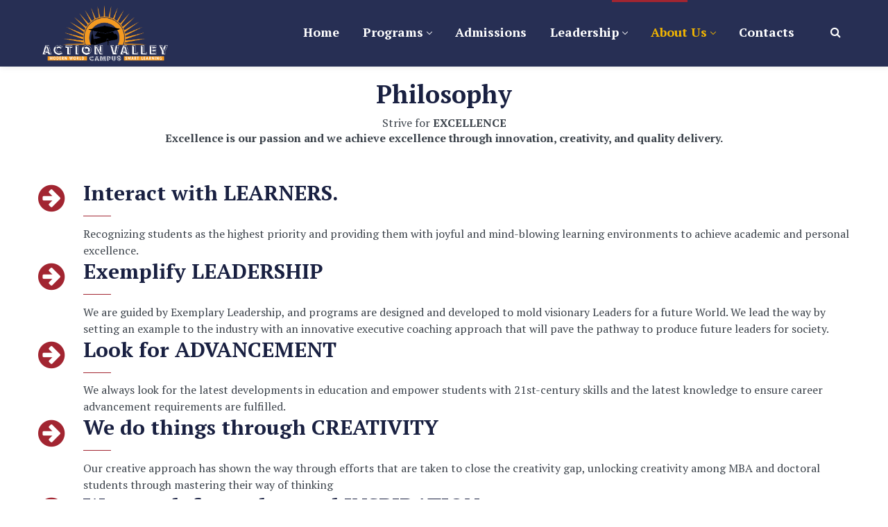

--- FILE ---
content_type: text/html; charset=UTF-8
request_url: https://actionvalleycampus.com/philosophy/
body_size: 16609
content:
<!DOCTYPE html>
<html lang="en-US">
<head>
    <meta http-equiv="Content-Type" content="text/html; charset=UTF-8">
    <meta name="viewport" content="width=device-width, initial-scale=1, maximum-scale=1">    <meta http-equiv="X-UA-Compatible" content="IE=Edge">
    <link rel="pingback" href="https://actionvalleycampus.com/xmlrpc.php">
    <script type="text/javascript" id="lpData">
/* <![CDATA[ */
var lpData = {"site_url":"https:\/\/actionvalleycampus.com","user_id":"0","theme":"wizeedu","lp_rest_url":"https:\/\/actionvalleycampus.com\/wp-json\/","nonce":"c49417bc94","is_course_archive":"","courses_url":"https:\/\/actionvalleycampus.com\/lp-courses\/","urlParams":[],"lp_version":"4.2.7.8","lp_rest_load_ajax":"https:\/\/actionvalleycampus.com\/wp-json\/lp\/v1\/load_content_via_ajax\/","ajaxUrl":"https:\/\/actionvalleycampus.com\/wp-admin\/admin-ajax.php","lpAjaxUrl":"https:\/\/actionvalleycampus.com\/lp-ajax-handle","coverImageRatio":"5.16","toast":{"gravity":"bottom","position":"center","duration":3000,"close":1,"stopOnFocus":1,"classPrefix":"lp-toast"},"i18n":[]};
/* ]]> */
</script>
		<style id="learn-press-custom-css">
			:root {
				--lp-container-max-width: 1290px;
				--lp-cotainer-padding: 1rem;
				--lp-primary-color: #ffb606;
				--lp-secondary-color: #442e66;
			}
		</style>
		<title>Philosophy &#8211; Action Valley Campus</title>

        <script type="text/javascript">
            var custom_blog_css = "";
            if (document.getElementById("custom_blog_styles")) {
                document.getElementById("custom_blog_styles").innerHTML += custom_blog_css;
            } else if (custom_blog_css !== "") {
                document.head.innerHTML += '<style id="custom_blog_styles" type="text/css">'+custom_blog_css+'</style>';
            }
        </script>
                            <script>
                            /* You can add more configuration options to webfontloader by previously defining the WebFontConfig with your options */
                            if ( typeof WebFontConfig === "undefined" ) {
                                WebFontConfig = new Object();
                            }
                            WebFontConfig['google'] = {families: ['PT+Serif:400,700,400italic,700italic', 'Montserrat:400']};

                            (function() {
                                var wf = document.createElement( 'script' );
                                wf.src = 'https://ajax.googleapis.com/ajax/libs/webfont/1.5.3/webfont.js';
                                wf.type = 'text/javascript';
                                wf.async = 'true';
                                var s = document.getElementsByTagName( 'script' )[0];
                                s.parentNode.insertBefore( wf, s );
                            })();
                        </script>
                        <meta name='robots' content='max-image-preview:large' />
<link rel="alternate" type="application/rss+xml" title="Action Valley Campus &raquo; Feed" href="https://actionvalleycampus.com/feed/" />
<link rel="alternate" type="application/rss+xml" title="Action Valley Campus &raquo; Comments Feed" href="https://actionvalleycampus.com/comments/feed/" />
<link rel="alternate" type="text/calendar" title="Action Valley Campus &raquo; iCal Feed" href="https://actionvalleycampus.com/events/?ical=1" />
<link rel="alternate" title="oEmbed (JSON)" type="application/json+oembed" href="https://actionvalleycampus.com/wp-json/oembed/1.0/embed?url=https%3A%2F%2Factionvalleycampus.com%2Fphilosophy%2F" />
<link rel="alternate" title="oEmbed (XML)" type="text/xml+oembed" href="https://actionvalleycampus.com/wp-json/oembed/1.0/embed?url=https%3A%2F%2Factionvalleycampus.com%2Fphilosophy%2F&#038;format=xml" />
<meta property="og:title" content="Philosophy"/><meta property="og:type" content="article"/><meta property="og:url" content="https://actionvalleycampus.com/philosophy/"/><meta property="og:site_name" content="Action Valley Campus"/><meta property="og:image" content="https://actionvalleycampus.com/wp-content/uploads/2024/07/logo_white-01.png"/><style id='wp-img-auto-sizes-contain-inline-css' type='text/css'>
img:is([sizes=auto i],[sizes^="auto," i]){contain-intrinsic-size:3000px 1500px}
/*# sourceURL=wp-img-auto-sizes-contain-inline-css */
</style>
<style id='wp-emoji-styles-inline-css' type='text/css'>

	img.wp-smiley, img.emoji {
		display: inline !important;
		border: none !important;
		box-shadow: none !important;
		height: 1em !important;
		width: 1em !important;
		margin: 0 0.07em !important;
		vertical-align: -0.1em !important;
		background: none !important;
		padding: 0 !important;
	}
/*# sourceURL=wp-emoji-styles-inline-css */
</style>
<link rel='stylesheet' id='wp-block-library-css' href='https://actionvalleycampus.com/wp-includes/css/dist/block-library/style.min.css?ver=6.9' type='text/css' media='all' />
<style id='wp-block-paragraph-inline-css' type='text/css'>
.is-small-text{font-size:.875em}.is-regular-text{font-size:1em}.is-large-text{font-size:2.25em}.is-larger-text{font-size:3em}.has-drop-cap:not(:focus):first-letter{float:left;font-size:8.4em;font-style:normal;font-weight:100;line-height:.68;margin:.05em .1em 0 0;text-transform:uppercase}body.rtl .has-drop-cap:not(:focus):first-letter{float:none;margin-left:.1em}p.has-drop-cap.has-background{overflow:hidden}:root :where(p.has-background){padding:1.25em 2.375em}:where(p.has-text-color:not(.has-link-color)) a{color:inherit}p.has-text-align-left[style*="writing-mode:vertical-lr"],p.has-text-align-right[style*="writing-mode:vertical-rl"]{rotate:180deg}
/*# sourceURL=https://actionvalleycampus.com/wp-includes/blocks/paragraph/style.min.css */
</style>
<style id='wp-block-quote-inline-css' type='text/css'>
.wp-block-quote{box-sizing:border-box;overflow-wrap:break-word}.wp-block-quote.is-large:where(:not(.is-style-plain)),.wp-block-quote.is-style-large:where(:not(.is-style-plain)){margin-bottom:1em;padding:0 1em}.wp-block-quote.is-large:where(:not(.is-style-plain)) p,.wp-block-quote.is-style-large:where(:not(.is-style-plain)) p{font-size:1.5em;font-style:italic;line-height:1.6}.wp-block-quote.is-large:where(:not(.is-style-plain)) cite,.wp-block-quote.is-large:where(:not(.is-style-plain)) footer,.wp-block-quote.is-style-large:where(:not(.is-style-plain)) cite,.wp-block-quote.is-style-large:where(:not(.is-style-plain)) footer{font-size:1.125em;text-align:right}.wp-block-quote>cite{display:block}
/*# sourceURL=https://actionvalleycampus.com/wp-includes/blocks/quote/style.min.css */
</style>
<style id='global-styles-inline-css' type='text/css'>
:root{--wp--preset--aspect-ratio--square: 1;--wp--preset--aspect-ratio--4-3: 4/3;--wp--preset--aspect-ratio--3-4: 3/4;--wp--preset--aspect-ratio--3-2: 3/2;--wp--preset--aspect-ratio--2-3: 2/3;--wp--preset--aspect-ratio--16-9: 16/9;--wp--preset--aspect-ratio--9-16: 9/16;--wp--preset--color--black: #000000;--wp--preset--color--cyan-bluish-gray: #abb8c3;--wp--preset--color--white: #ffffff;--wp--preset--color--pale-pink: #f78da7;--wp--preset--color--vivid-red: #cf2e2e;--wp--preset--color--luminous-vivid-orange: #ff6900;--wp--preset--color--luminous-vivid-amber: #fcb900;--wp--preset--color--light-green-cyan: #7bdcb5;--wp--preset--color--vivid-green-cyan: #00d084;--wp--preset--color--pale-cyan-blue: #8ed1fc;--wp--preset--color--vivid-cyan-blue: #0693e3;--wp--preset--color--vivid-purple: #9b51e0;--wp--preset--gradient--vivid-cyan-blue-to-vivid-purple: linear-gradient(135deg,rgb(6,147,227) 0%,rgb(155,81,224) 100%);--wp--preset--gradient--light-green-cyan-to-vivid-green-cyan: linear-gradient(135deg,rgb(122,220,180) 0%,rgb(0,208,130) 100%);--wp--preset--gradient--luminous-vivid-amber-to-luminous-vivid-orange: linear-gradient(135deg,rgb(252,185,0) 0%,rgb(255,105,0) 100%);--wp--preset--gradient--luminous-vivid-orange-to-vivid-red: linear-gradient(135deg,rgb(255,105,0) 0%,rgb(207,46,46) 100%);--wp--preset--gradient--very-light-gray-to-cyan-bluish-gray: linear-gradient(135deg,rgb(238,238,238) 0%,rgb(169,184,195) 100%);--wp--preset--gradient--cool-to-warm-spectrum: linear-gradient(135deg,rgb(74,234,220) 0%,rgb(151,120,209) 20%,rgb(207,42,186) 40%,rgb(238,44,130) 60%,rgb(251,105,98) 80%,rgb(254,248,76) 100%);--wp--preset--gradient--blush-light-purple: linear-gradient(135deg,rgb(255,206,236) 0%,rgb(152,150,240) 100%);--wp--preset--gradient--blush-bordeaux: linear-gradient(135deg,rgb(254,205,165) 0%,rgb(254,45,45) 50%,rgb(107,0,62) 100%);--wp--preset--gradient--luminous-dusk: linear-gradient(135deg,rgb(255,203,112) 0%,rgb(199,81,192) 50%,rgb(65,88,208) 100%);--wp--preset--gradient--pale-ocean: linear-gradient(135deg,rgb(255,245,203) 0%,rgb(182,227,212) 50%,rgb(51,167,181) 100%);--wp--preset--gradient--electric-grass: linear-gradient(135deg,rgb(202,248,128) 0%,rgb(113,206,126) 100%);--wp--preset--gradient--midnight: linear-gradient(135deg,rgb(2,3,129) 0%,rgb(40,116,252) 100%);--wp--preset--font-size--small: 13px;--wp--preset--font-size--medium: 20px;--wp--preset--font-size--large: 36px;--wp--preset--font-size--x-large: 42px;--wp--preset--spacing--20: 0.44rem;--wp--preset--spacing--30: 0.67rem;--wp--preset--spacing--40: 1rem;--wp--preset--spacing--50: 1.5rem;--wp--preset--spacing--60: 2.25rem;--wp--preset--spacing--70: 3.38rem;--wp--preset--spacing--80: 5.06rem;--wp--preset--shadow--natural: 6px 6px 9px rgba(0, 0, 0, 0.2);--wp--preset--shadow--deep: 12px 12px 50px rgba(0, 0, 0, 0.4);--wp--preset--shadow--sharp: 6px 6px 0px rgba(0, 0, 0, 0.2);--wp--preset--shadow--outlined: 6px 6px 0px -3px rgb(255, 255, 255), 6px 6px rgb(0, 0, 0);--wp--preset--shadow--crisp: 6px 6px 0px rgb(0, 0, 0);}:where(.is-layout-flex){gap: 0.5em;}:where(.is-layout-grid){gap: 0.5em;}body .is-layout-flex{display: flex;}.is-layout-flex{flex-wrap: wrap;align-items: center;}.is-layout-flex > :is(*, div){margin: 0;}body .is-layout-grid{display: grid;}.is-layout-grid > :is(*, div){margin: 0;}:where(.wp-block-columns.is-layout-flex){gap: 2em;}:where(.wp-block-columns.is-layout-grid){gap: 2em;}:where(.wp-block-post-template.is-layout-flex){gap: 1.25em;}:where(.wp-block-post-template.is-layout-grid){gap: 1.25em;}.has-black-color{color: var(--wp--preset--color--black) !important;}.has-cyan-bluish-gray-color{color: var(--wp--preset--color--cyan-bluish-gray) !important;}.has-white-color{color: var(--wp--preset--color--white) !important;}.has-pale-pink-color{color: var(--wp--preset--color--pale-pink) !important;}.has-vivid-red-color{color: var(--wp--preset--color--vivid-red) !important;}.has-luminous-vivid-orange-color{color: var(--wp--preset--color--luminous-vivid-orange) !important;}.has-luminous-vivid-amber-color{color: var(--wp--preset--color--luminous-vivid-amber) !important;}.has-light-green-cyan-color{color: var(--wp--preset--color--light-green-cyan) !important;}.has-vivid-green-cyan-color{color: var(--wp--preset--color--vivid-green-cyan) !important;}.has-pale-cyan-blue-color{color: var(--wp--preset--color--pale-cyan-blue) !important;}.has-vivid-cyan-blue-color{color: var(--wp--preset--color--vivid-cyan-blue) !important;}.has-vivid-purple-color{color: var(--wp--preset--color--vivid-purple) !important;}.has-black-background-color{background-color: var(--wp--preset--color--black) !important;}.has-cyan-bluish-gray-background-color{background-color: var(--wp--preset--color--cyan-bluish-gray) !important;}.has-white-background-color{background-color: var(--wp--preset--color--white) !important;}.has-pale-pink-background-color{background-color: var(--wp--preset--color--pale-pink) !important;}.has-vivid-red-background-color{background-color: var(--wp--preset--color--vivid-red) !important;}.has-luminous-vivid-orange-background-color{background-color: var(--wp--preset--color--luminous-vivid-orange) !important;}.has-luminous-vivid-amber-background-color{background-color: var(--wp--preset--color--luminous-vivid-amber) !important;}.has-light-green-cyan-background-color{background-color: var(--wp--preset--color--light-green-cyan) !important;}.has-vivid-green-cyan-background-color{background-color: var(--wp--preset--color--vivid-green-cyan) !important;}.has-pale-cyan-blue-background-color{background-color: var(--wp--preset--color--pale-cyan-blue) !important;}.has-vivid-cyan-blue-background-color{background-color: var(--wp--preset--color--vivid-cyan-blue) !important;}.has-vivid-purple-background-color{background-color: var(--wp--preset--color--vivid-purple) !important;}.has-black-border-color{border-color: var(--wp--preset--color--black) !important;}.has-cyan-bluish-gray-border-color{border-color: var(--wp--preset--color--cyan-bluish-gray) !important;}.has-white-border-color{border-color: var(--wp--preset--color--white) !important;}.has-pale-pink-border-color{border-color: var(--wp--preset--color--pale-pink) !important;}.has-vivid-red-border-color{border-color: var(--wp--preset--color--vivid-red) !important;}.has-luminous-vivid-orange-border-color{border-color: var(--wp--preset--color--luminous-vivid-orange) !important;}.has-luminous-vivid-amber-border-color{border-color: var(--wp--preset--color--luminous-vivid-amber) !important;}.has-light-green-cyan-border-color{border-color: var(--wp--preset--color--light-green-cyan) !important;}.has-vivid-green-cyan-border-color{border-color: var(--wp--preset--color--vivid-green-cyan) !important;}.has-pale-cyan-blue-border-color{border-color: var(--wp--preset--color--pale-cyan-blue) !important;}.has-vivid-cyan-blue-border-color{border-color: var(--wp--preset--color--vivid-cyan-blue) !important;}.has-vivid-purple-border-color{border-color: var(--wp--preset--color--vivid-purple) !important;}.has-vivid-cyan-blue-to-vivid-purple-gradient-background{background: var(--wp--preset--gradient--vivid-cyan-blue-to-vivid-purple) !important;}.has-light-green-cyan-to-vivid-green-cyan-gradient-background{background: var(--wp--preset--gradient--light-green-cyan-to-vivid-green-cyan) !important;}.has-luminous-vivid-amber-to-luminous-vivid-orange-gradient-background{background: var(--wp--preset--gradient--luminous-vivid-amber-to-luminous-vivid-orange) !important;}.has-luminous-vivid-orange-to-vivid-red-gradient-background{background: var(--wp--preset--gradient--luminous-vivid-orange-to-vivid-red) !important;}.has-very-light-gray-to-cyan-bluish-gray-gradient-background{background: var(--wp--preset--gradient--very-light-gray-to-cyan-bluish-gray) !important;}.has-cool-to-warm-spectrum-gradient-background{background: var(--wp--preset--gradient--cool-to-warm-spectrum) !important;}.has-blush-light-purple-gradient-background{background: var(--wp--preset--gradient--blush-light-purple) !important;}.has-blush-bordeaux-gradient-background{background: var(--wp--preset--gradient--blush-bordeaux) !important;}.has-luminous-dusk-gradient-background{background: var(--wp--preset--gradient--luminous-dusk) !important;}.has-pale-ocean-gradient-background{background: var(--wp--preset--gradient--pale-ocean) !important;}.has-electric-grass-gradient-background{background: var(--wp--preset--gradient--electric-grass) !important;}.has-midnight-gradient-background{background: var(--wp--preset--gradient--midnight) !important;}.has-small-font-size{font-size: var(--wp--preset--font-size--small) !important;}.has-medium-font-size{font-size: var(--wp--preset--font-size--medium) !important;}.has-large-font-size{font-size: var(--wp--preset--font-size--large) !important;}.has-x-large-font-size{font-size: var(--wp--preset--font-size--x-large) !important;}
/*# sourceURL=global-styles-inline-css */
</style>

<style id='classic-theme-styles-inline-css' type='text/css'>
/*! This file is auto-generated */
.wp-block-button__link{color:#fff;background-color:#32373c;border-radius:9999px;box-shadow:none;text-decoration:none;padding:calc(.667em + 2px) calc(1.333em + 2px);font-size:1.125em}.wp-block-file__button{background:#32373c;color:#fff;text-decoration:none}
/*# sourceURL=/wp-includes/css/classic-themes.min.css */
</style>
<link rel='stylesheet' id='contact-form-7-css' href='https://actionvalleycampus.com/wp-content/plugins/contact-form-7/includes/css/styles.css?ver=6.0.4' type='text/css' media='all' />
<link rel='stylesheet' id='rs-plugin-settings-css' href='https://actionvalleycampus.com/wp-content/plugins/revslider/public/assets/css/rs6.css?ver=6.4.3' type='text/css' media='all' />
<style id='rs-plugin-settings-inline-css' type='text/css'>
#rs-demo-id {}
/*# sourceURL=rs-plugin-settings-inline-css */
</style>
<link rel='stylesheet' id='default_style-css' href='https://actionvalleycampus.com/wp-content/themes/wizeedu/style.css?ver=6.9' type='text/css' media='all' />
<link rel='stylesheet' id='font_awesome-css' href='https://actionvalleycampus.com/wp-content/themes/wizeedu/css/font-awesome.min.css?ver=6.9' type='text/css' media='all' />
<link rel='stylesheet' id='gt3_theme-css' href='https://actionvalleycampus.com/wp-content/themes/wizeedu/css/theme.css?ver=6.9' type='text/css' media='all' />
<link rel='stylesheet' id='gt3_composer-css' href='https://actionvalleycampus.com/wp-content/themes/wizeedu/css/base_composer.css?ver=6.9' type='text/css' media='all' />
<style id='gt3_composer-inline-css' type='text/css'>
/* Custom CSS */*{}body,.ecs-event-list .title{font-family:PT Serif;}body {background:#ffffff;font-size:16px;line-height:24px;font-weight:400;color: #3c434b;}body .lp-label.lp-label-preview,.single-lp_course .learn-press-course-results-progress .lp-course-progress-heading,.course-meta,.learn-press-content-item-only .navigation.post-navigation .nav-link .meta-nav,body #learn-press-course-curriculum .section-header,body .learn-press-tabs .learn-press-nav-tabs,body ul.learn-press-nav-tabs,body .learn-press-subtabs > li,body .learn-press-user-profile .learn-press-tabs > li,body .learn-press-user-profile .user-basic-info p a,.gt3_course_readmore a,.gt3_course_item .gt3_course_footer,.gt3_course_item .gt3_course_title,.gt3_course_price,.vc_row .vc_progress_bar .vc_single_bar .vc_label,.gt3-page-title.gt3-page-title_small_header h1,.gt3-page-title.gt3-page-title_small_header,.comment-reply-link,.comment_info,.recent_posts_content .listing_meta,.tagcloud a,.widget .calendar_wrap table thead,.widget .calendar_wrap table tfoot,.widget.widget_archive ul li,.widget.widget_categories ul li,.widget.widget_pages ul li,.widget.widget_meta ul li,.widget.widget_recent_comments ul li,.widget.widget_recent_entries ul li,.widget.widget_nav_menu ul li,.blog_post_preview.format-quote .post_media_info,.item-team-member .team-positions,.gt3_practice_list__filter,.isotope-filter,.gt3_course_filter,.single-member-page .team_info h5,.gt3_twitter,.ecs-event-list,.gt3_module_featured_posts .listing_meta,.blog_post_preview .listing_meta,.blog_post_preview .learn_more,.top_header,.main_footer > .top_footer,.main_footer > .copyright,.main_footer .widget-title,.tribe-events-loop .tribe-events-event-meta,.tribe_events .tribe-event-duration,.module_testimonial.type2 .testimonials_title,input[type="submit"],input[type="date"],input[type="email"],input[type="number"],input[type="password"],input[type="search"],input[type="tel"],input[type="text"],input[type="url"],select,textarea,.price_item .shortcode_button,.price_item .item_cost_wrapper h3,.gt3_image_box .gt3_icon_box__title h2,.gt3_image_box .gt3_icon_box__title h3,.gt3_image_box .gt3_icon_box__title h4,.gt3_image_box .gt3_icon_box__title h5,.gt3_image_box .gt3_icon_box__title h6,.gt3_icon_box__link .learn_more,.gt3_practice_list__title,.gt3_practice_list__title a,.gt3_practice_list__link,.wpb_heading.wpb_pie_chart_heading,body.wpb-js-composer .vc_row .vc_tta.vc_general.vc_tta-style-accordion_bordered .vc_tta-panel-title>a span,.stripe_item-title,.countdown-section .countdown-amount,.countdown-period,.icon-box_number,.gt3_module_button,body .lp-tab-sections .section-tab a, body .lp-tab-sections .section-tab span{font-family:Montserrat;}/* Custom Fonts */.learn-press-content-item-only .navigation.post-navigation .nav-link .post-title,h1, h1 span, h1 a,h2, h2 span, h2 a,h3, h3 span, h3 a,h4, h4 span, h4 a,h5, h5 span, h5 a,h6, h6 span, h6 a,.calendar_wrap tbody,.tagcloud a:hover,.vc_tta.vc_general .vc_tta-tab,.price_item-cost,.widget.widget_posts .recent_posts .post_title a{color: #192041;}.learn-press-content-item-only .navigation.post-navigation .nav-link .post-title,h1, h1 span, h1 a,h2, h2 span, h2 a,h3, h3 span, h3 a,h4, h4 span, h4 a,h5, h5 span, h5 a,h6, h6 span, h6 a,.strip_template .strip-item a span,.column1 .item_title a,.index_number,.price_item_btn a,.prev_next_links a b,.shortcode_tab_item_title,.widget.widget_posts .recent_posts li > .recent_posts_content .post_title a,.gt3_twitter .twitt_title{font-family: PT Serif;font-weight: 700}h1, h1 a, h1 span {font-size:36px;line-height:40px;}h2, h2 a, h2 span{font-size:30px;line-height:36px;}body.course-item-popup #learn-press-content-item .course-item-title{font-size:30px !important;line-height:36px !important;;}h3, h3 a, h3 span,.sidepanel .title,.gt3_module_blog:not(.items1) .blogpost_title,.gt3_module_blog:not(.items1) .blogpost_title a{font-size:24px;line-height:26px;}h4, h4 a, h4 span,.prev_next_links a b,body .course-curriculum ul.curriculum-sections .section-header .section-title{font-size:18px;line-height:24px;}h5, h5 a, h5 span {font-family:Montserrat;font-weight:400;font-size:16px;line-height:24px;}h6, h6 a, h6 span {font-family:Montserrat;font-weight:400;font-size:14px;line-height:24px;}.diagram_item .chart,.item_title a ,.contentarea ul,body .vc_pie_chart .vc_pie_chart_value{color:#192041;}.vc_row .vc_progress_bar:not(.vc_progress-bar-color-custom) .vc_single_bar .vc_label:not([style*="color"]) {color: #192041 !important;}/* Theme color */blockquote:before,a,#back_to_top:hover,.top_footer a:hover,.single-lp_course .course-landing-summary .course-price_container,body .learn-press-user-profile .user-basic-info p a,.widget.widget_archive ul li:hover:before,.widget.widget_categories ul li:hover:before,.widget.widget_pages ul li:hover:before,.widget.widget_meta ul li:hover:before,.widget.widget_recent_comments ul li:hover:before,.widget.widget_recent_entries ul li:hover:before,.widget.widget_nav_menu ul li:hover:before,.widget.widget_archive ul li:hover > a,.widget.widget_categories ul li:hover > a,.widget.widget_pages ul li:hover > a,.widget.widget_meta ul li:hover > a,.widget.widget_recent_comments ul li:hover > a,.widget.widget_recent_entries ul li:hover > a,.widget.widget_nav_menu ul li:hover > a,.top_footer .widget.widget_archive ul li > a:hover,.top_footer .widget.widget_categories ul li > a:hover,.top_footer .widget.widget_pages ul li > a:hover,.top_footer .widget.widget_meta ul li > a:hover,.top_footer .widget.widget_recent_comments ul li > a:hover,.top_footer .widget.widget_recent_entries ul li > a:hover,.top_footer .widget.widget_nav_menu ul li > a:hover,.calendar_wrap thead,.gt3_practice_list__image-holder i,.load_more_works:hover,.price_item .shortcode_button:hover,.price_item .shortcode_button.alt,.copyright a:hover,.module_team .team_title .team-positions,.tribe-events-month-event-title a,.module_testimonial.type2 .testimonials-text:before,input[type="submit"],button,.price_item .items_text ul li:before,.price_item.most_popular .item_cost_wrapper h3,.gt3_practice_list__title a:hover,.mc_form_inside #mc_signup_submit:hover,.pre_footer input[type="submit"]:hover,#learn-press-user-profile.lp-user-profile.guest input[type="submit"]:hover,#learn-press-user-profile.lp-user-profile.guest button:hover,body #learn-press-profile-nav .tabs > li ul li.active a,body #learn-press-profile-nav .tabs > li:hover:not(.active) > a,body #learn-press-profile-nav .tabs > li ul li:hover a{color: #a22531;}body #learn-press-course-curriculum .course-item.viewable:before,body .lp-label.lp-label-preview,body .lp-course-progress .lp-progress-bar .lp-progress-value,body .learn-press-tabs .learn-press-nav-tabs .learn-press-nav-tab.active a,body ul.learn-press-nav-tabs .course-nav.active a,body .learn-press-user-profile .user-basic-info p a:hover,body .learn-press-user-profile .learn-press-tabs > li.current > a,body .learn-press-user-profile .learn-press-subtabs > li.current > span,.gt3_course_top_info_bar .learn-press-search-course-form:before,.gt3_course_item .gt3_course_price > .gt3_course_price_triangle:before,.gt3_course_item .gt3_course_price,.pagerblock li a:hover,.pagerblock li a:focus,.learn-press-pagination .page-numbers li a:hover,.learn-press-pagination .page-numbers li a:focus,.price_item .item_cost_wrapper .bg-color,.main_menu_container .menu_item_line,.gt3_practice_list__link:before,.load_more_works,.content-container .vc_progress_bar .vc_single_bar .vc_bar,input[type="submit"]:hover,button:hover,input[type="submit"]:hover,.mc_form_inside #mc_signup_submit,.pre_footer input[type="submit"],#learn-press-user-profile.lp-user-profile.guest input[type="submit"],#learn-press-user-profile.lp-user-profile.guest button,body #learn-press-profile-nav .tabs > li.active > a,body .lp-tab-sections .section-tab.active span,body .lp-list-table thead tr th{background-color: #a22531;}body #course-curriculum-popup #popup-main #popup-header,body.course-item-popup #course-item-content-header,.nivo-directionNav .nivo-prevNav,.nivo-directionNav .nivo-nextNav,.widget_search .search_form:before,.calendar_wrap caption,.widget .calendar_wrap table td#today:before,.price_item .shortcode_button,.price_item .shortcode_button.alt:hover,body .vc_tta.vc_general .vc_tta-tab.vc_active>a,body .vc_tta.vc_tta-tabs .vc_tta-panel.vc_active .vc_tta-panel-heading .vc_tta-panel-title>a,.vc_row .vc_toggle_icon{background: #a22531;}.gt3_module_button a,#back_to_top{border-color: #a22531;background: #a22531;}input[type="submit"],.gt3_submit_wrapper:hover > i{color:#a22531;}body #course-curriculum-popup #popup-main #popup-header,body.course-item-popup #course-item-content-header,body #learn-press-course-curriculum .section-header .meta .collapse:before,body .learn-press-user-profile .user-basic-info p a,.gt3_course_item .gt3_course_price:after,.nivo-directionNav .nivo-prevNav:hover:after,.nivo-directionNav .nivo-nextNav:hover:after,ul.pagerblock li a,ul.pagerblock li span,.learn-press-pagination ul.page-numbers li a,.learn-press-pagination ul.page-numbers li span,.price_item .shortcode_button,.load_more_works,body.wpb-js-composer .vc_row .vc_tta.vc_tta-style-accordion_alternative .vc_tta-controls-icon.vc_tta-controls-icon-plus::before,body.wpb-js-composer .vc_row .vc_tta.vc_tta-style-accordion_alternative .vc_tta-controls-icon.vc_tta-controls-icon-plus::after,body.wpb-js-composer .vc_row .vc_tta.vc_tta-style-accordion_alternative .vc_tta-controls-icon.vc_tta-controls-icon-chevron::before,body.wpb-js-composer .vc_row .vc_tta.vc_tta-style-accordion_alternative .vc_tta-controls-icon.vc_tta-controls-icon-triangle::before,body.wpb-js-composer .vc_row .vc_tta.vc_tta-accordion.vc_tta-style-accordion_solid .vc_tta-controls-icon:before,body.wpb-js-composer .vc_row .vc_tta.vc_tta-accordion.vc_tta-style-accordion_solid .vc_tta-controls-icon:after,body.wpb-js-composer .vc_row .vc_tta.vc_tta-accordion.vc_tta-style-accordion_bordered .vc_tta-controls-icon:before,body.wpb-js-composer .vc_row .vc_tta.vc_tta-accordion.vc_tta-style-accordion_bordered .vc_tta-controls-icon:after,body.wpb-js-composer .vc_row .vc_toggle_accordion_alternative .vc_toggle_icon:before,body.wpb-js-composer .vc_row .vc_toggle_accordion_alternative .vc_toggle_icon:after,body.wpb-js-composer .vc_row .vc_toggle_accordion_solid .vc_toggle_icon:before,body.wpb-js-composer .vc_row .vc_toggle_accordion_solid .vc_toggle_icon:after,body.wpb-js-composer .vc_row .vc_toggle_accordion_bordered .vc_toggle_icon:before,body.wpb-js-composer .vc_row .vc_toggle_accordion_bordered .vc_toggle_icon:after,input[type="submit"],button,body #learn-press-profile-nav .tabs > li:hover:not(.active) > a,body #learn-press-profile-nav .tabs > li ul li:hover a{border-color: #a22531;}.gt3_module_button a:hover {border-color: #a22531;}.isotope-filter a:hover,.isotope-filter a.active,.gt3_practice_list__filter a:hover, .gt3_practice_list__filter a.active,.gt3_course_filter a:hover,.gt3_course_filter a.active{border-bottom-color: #a22531;}.gt3_module_button a:hover,.gt3_module_button a:hover .gt3_btn_icon.fa {color: #a22531;}.widget_nav_menu .menu .menu-item:before,.gt3_icon_box__link a:before,.module_team .view_all_link:before,#tribe-events .tribe-events-button, #tribe-events .tribe-events-button:hover, #tribe_events_filters_wrapper input[type=submit], .tribe-events-button, .tribe-events-button.tribe-active:hover, .tribe-events-button.tribe-inactive, .tribe-events-button:hover, .tribe-events-calendar td.tribe-events-present div[id*=tribe-events-daynum-], .tribe-events-calendar td.tribe-events-present div[id*=tribe-events-daynum-]>a {background-color: #a22531;}.single-member-page .member-icon:hover,.widget_nav_menu .menu .menu-item:hover>a,.single-member-page .team-link:hover,.module_team .view_all_link {color: #a22531;}.module_team .view_all_link:after {border-color: #a22531;}.gt3_course_item .gt3_course_thumbnail:before{background-color: #272f54;}/* menu fonts */.main-menu>ul,.main-menu>div>ul{font-family:PT Serif;font-weight:700;line-height:20px;font-size:18px;}/* sub menu styles */.main-menu ul li ul,.main_header .header_search__inner .search_form,.mobile_menu_container{background-color: rgba(56,53,53,0.9) ;color: #eaeaea ;}.main_header .header_search__inner .search_text::-webkit-input-placeholder{color: #eaeaea !important;}.main_header .header_search__inner .search_text:-moz-placeholder{color: #eaeaea !important;}.main_header .header_search__inner .search_text::-moz-placeholder{color: #eaeaea !important;}.main_header .header_search__inner .search_text:-ms-input-placeholder{color: #eaeaea !important;}.main_header .header_search .header_search__inner:after,.main-menu > ul > li > ul:before{border-bottom-color: rgba(56,53,53,0.9) ;}/* blog */.listing_meta a,.post_share > a,.like_count,.likes_block .icon,ul.pagerblock li a,ul.pagerblock li span,.learn-press-pagination ul.page-numbers li a,.learn-press-pagination ul.page-numbers li span,.gt3_module_featured_posts .listing_meta,.gt3_module_featured_posts .listing_meta a,.recent_posts .listing_meta a:hover,.comment-reply-link:hover{color: #3c434b;}.listing_meta a:hover,.blogpost_title a:hover,.post_share:hover > a:before,.gt3_module_featured_posts .listing_meta a:hover,.recent_posts .listing_meta a,.widget.widget_posts .recent_posts li > .recent_posts_content .post_title a:hover{color: #a22531;}.blogpost_title i {color: #a22531;}.learn_more:hover,.module_team .view_all_link:hover {color: #192041;}.module_team .view_all_link:hover:before {background-color: #192041;}.module_team .view_all_link:hover:after {border-color: #192041;}.learn_more span,.gt3_module_title .carousel_arrows a:hover span,.prev_next_links a span i {background: #a22531;}.learn_more span:before,.gt3_module_title .carousel_arrows a:hover span:before,.prev_next_links a span i:before {border-color: #a22531;}.learn_more:hover span,.gt3_module_title .carousel_arrows a span {background: #192041;}.learn_more:hover span:before,.gt3_module_title .carousel_arrows a span:before {border-color: #192041;}.likes_block:hover .icon,.likes_block.already_liked .icon,.isotope-filter a:hover,.isotope-filter a.active,.gt3_course_filter a:hover,.gt3_course_filter a.active{color: #a22531;}.post_media_info,.gt3_course_filter a,.gt3_practice_list__filter,.isotope-filter {color: #192041;}.post_media_info:before{background: #192041;}ul.pagerblock li a.current,ul.pagerblock li span,.learn-press-pagination ul.page-numbers li a.current,.learn-press-pagination ul.page-numbers li span{background: #a22531;}.gt3_module_title .external_link .learn_more {line-height:24px;}.blog_type1 .blog_post_preview:before {background: #192041;}body .learn-press-user-profile .learn-press-tabs > li,body .learn-press-tabs .learn-press-nav-tabs .learn-press-nav-tab,.post_share > a:before,.share_wrap a span {font-size:16px;}ol.commentlist:after {background:#ffffff;}h3#reply-title a,.comment_author_says a:hover,.prev_next_links a:hover b,.dropcap,.gt3_custom_text a,.gt3_custom_button i {color: #a22531;}h3#reply-title a:hover,.comment_author_says,.comment_author_says a,.prev_next_links a b {color: #192041;}.main_wrapper ol > li:before,.main-menu>ul>li:hover>a>span,.main-menu>ul>li:hover>a:after,.main-menu ul li ul .menu-item a:hover,.main-menu ul li ul .menu-item.current-menu-item > a,.main-menu ul li.menu-item.current-menu-ancestor > a,.main-menu ul li.menu-item.current-menu-item > a,body.wpb-js-composer .vc_row .vc_tta.vc_tta-accordion.vc_tta-style-classic .vc_tta-controls-icon,.main_wrapper ul li:before,.learn-press-content-item-summary .course-lesson-description ul li:before,.content-item-summary .course-lesson-description ul li:before,.main_footer ul li:before,.gt3_twitter a{color: #f3b600;}body.wpb-js-composer .vc_row .vc_tta.vc_tta-accordion.vc_tta-style-accordion_bordered .vc_tta-controls-icon:not(.vc_tta-controls-icon-chevron):before,body.wpb-js-composer .vc_row .vc_tta.vc_tta-accordion.vc_tta-style-accordion_bordered .vc_tta-controls-icon:not(.vc_tta-controls-icon-chevron):after{border-color: #f3b600;}.stripe_item-divider,.icon-box_number {background-color: #f3b600;}::-moz-selection{background: #a22531;}::selection{background: #a22531;}.sticky_header .logo_container > a,.sticky_header .logo_container > a > img{max-height: 90px !important;}.main_header .sticky_header .header_search{height: 100px !important;}.module_team .team_cover,#tribe-bar-form .tribe-bar-submit input[type=submit],.tribe-events-calendar thead th, #tribe-events-content .tribe-events-calendar .tribe-events-future.tribe-events-has-events div[id*="tribe-events-daynum-"], #tribe-events-content .tribe-events-calendar .tribe-events-future.tribe-events-has-events div[id*="tribe-events-daynum-"] a,.gt3_practice_list__overlay:before,.stripe_item:after,.packery-item .packery_overlay {background-color: #272f54;}#tribe-events-content .tribe-events-tooltip h4, #tribe_events_filters_wrapper .tribe_events_slider_val, .single-tribe_events a.tribe-events-gcal, .single-tribe_events a.tribe-events-ical,.tribe_events .tribe-event-duration {color: #272f54;}input::-webkit-input-placeholder,textarea::-webkit-input-placeholder {color: #192041;}input:-moz-placeholder,textarea:-moz-placeholder { /* Firefox 18- */color: #192041;}input::-moz-placeholder,textarea::-moz-placeholder {/* Firefox 19+ */color: #192041;}input:-ms-input-placeholder,textarea:-ms-input-placeholder {color: #192041;}.top_footer .widget-title,.top_footer .widget.widget_posts .recent_posts li > .recent_posts_content .post_title a,.top_footer .widget.widget_archive ul li > a,.top_footer .widget.widget_categories ul li > a,.top_footer .widget.widget_pages ul li > a,.top_footer .widget.widget_meta ul li > a,.top_footer .widget.widget_recent_comments ul li > a,.top_footer .widget.widget_recent_entries ul li > a,.top_footer strong{color: #fafafa ;}.top_footer{color: #9299a4;}.main_footer .copyright{color: #ffffff;}.toggle-inner, .toggle-inner:before, .toggle-inner:after{background-color:#ffffff;}@media only screen and (max-width: 767px){.main_header{background-color: rgba(9,3,104,0.9) !important;color: #848d95 !important;}.toggle-inner, .toggle-inner:before, .toggle-inner:after{background-color:#848d95;}}/* Custom Css */
/*# sourceURL=gt3_composer-inline-css */
</style>
<link rel='stylesheet' id='gt3_responsive-css' href='https://actionvalleycampus.com/wp-content/themes/wizeedu/css/responsive.css?ver=6.9' type='text/css' media='all' />
<link rel='stylesheet' id='js_composer_front-css' href='https://actionvalleycampus.com/wp-content/plugins/js_composer/assets/css/js_composer.min.css?ver=6.6.0' type='text/css' media='all' />
<link rel='stylesheet' id='learnpress-widgets-css' href='https://actionvalleycampus.com/wp-content/plugins/learnpress/assets/css/widgets.min.css?ver=4.2.7.8' type='text/css' media='all' />
<script type="text/javascript" src="https://actionvalleycampus.com/wp-includes/js/jquery/jquery.min.js?ver=3.7.1" id="jquery-core-js"></script>
<script type="text/javascript" src="https://actionvalleycampus.com/wp-includes/js/jquery/jquery-migrate.min.js?ver=3.4.1" id="jquery-migrate-js"></script>
<script type="text/javascript" src="https://actionvalleycampus.com/wp-content/plugins/revslider/public/assets/js/rbtools.min.js?ver=6.4.3" id="tp-tools-js"></script>
<script type="text/javascript" src="https://actionvalleycampus.com/wp-content/plugins/revslider/public/assets/js/rs6.min.js?ver=6.4.3" id="revmin-js"></script>
<script type="text/javascript" src="https://actionvalleycampus.com/wp-content/themes/wizeedu/js/waypoint.js?ver=6.9" id="gt3_waypoint_js-js"></script>
<script type="text/javascript" src="https://actionvalleycampus.com/wp-content/plugins/learnpress/assets/js/dist/loadAJAX.min.js?ver=4.2.7.8" id="lp-load-ajax-js" async="async" data-wp-strategy="async"></script>
<link rel="https://api.w.org/" href="https://actionvalleycampus.com/wp-json/" /><link rel="alternate" title="JSON" type="application/json" href="https://actionvalleycampus.com/wp-json/wp/v2/pages/1637" /><link rel="EditURI" type="application/rsd+xml" title="RSD" href="https://actionvalleycampus.com/xmlrpc.php?rsd" />
<meta name="generator" content="WordPress 6.9" />
<link rel="canonical" href="https://actionvalleycampus.com/philosophy/" />
<link rel='shortlink' href='https://actionvalleycampus.com/?p=1637' />
<meta name="tec-api-version" content="v1"><meta name="tec-api-origin" content="https://actionvalleycampus.com"><link rel="alternate" href="https://actionvalleycampus.com/wp-json/tribe/events/v1/" /><meta name="generator" content="Powered by WPBakery Page Builder - drag and drop page builder for WordPress."/>
<meta name="generator" content="Powered by Slider Revolution 6.4.3 - responsive, Mobile-Friendly Slider Plugin for WordPress with comfortable drag and drop interface." />
<script type="text/javascript">function setREVStartSize(e){
			//window.requestAnimationFrame(function() {				 
				window.RSIW = window.RSIW===undefined ? window.innerWidth : window.RSIW;	
				window.RSIH = window.RSIH===undefined ? window.innerHeight : window.RSIH;	
				try {								
					var pw = document.getElementById(e.c).parentNode.offsetWidth,
						newh;
					pw = pw===0 || isNaN(pw) ? window.RSIW : pw;
					e.tabw = e.tabw===undefined ? 0 : parseInt(e.tabw);
					e.thumbw = e.thumbw===undefined ? 0 : parseInt(e.thumbw);
					e.tabh = e.tabh===undefined ? 0 : parseInt(e.tabh);
					e.thumbh = e.thumbh===undefined ? 0 : parseInt(e.thumbh);
					e.tabhide = e.tabhide===undefined ? 0 : parseInt(e.tabhide);
					e.thumbhide = e.thumbhide===undefined ? 0 : parseInt(e.thumbhide);
					e.mh = e.mh===undefined || e.mh=="" || e.mh==="auto" ? 0 : parseInt(e.mh,0);		
					if(e.layout==="fullscreen" || e.l==="fullscreen") 						
						newh = Math.max(e.mh,window.RSIH);					
					else{					
						e.gw = Array.isArray(e.gw) ? e.gw : [e.gw];
						for (var i in e.rl) if (e.gw[i]===undefined || e.gw[i]===0) e.gw[i] = e.gw[i-1];					
						e.gh = e.el===undefined || e.el==="" || (Array.isArray(e.el) && e.el.length==0)? e.gh : e.el;
						e.gh = Array.isArray(e.gh) ? e.gh : [e.gh];
						for (var i in e.rl) if (e.gh[i]===undefined || e.gh[i]===0) e.gh[i] = e.gh[i-1];
											
						var nl = new Array(e.rl.length),
							ix = 0,						
							sl;					
						e.tabw = e.tabhide>=pw ? 0 : e.tabw;
						e.thumbw = e.thumbhide>=pw ? 0 : e.thumbw;
						e.tabh = e.tabhide>=pw ? 0 : e.tabh;
						e.thumbh = e.thumbhide>=pw ? 0 : e.thumbh;					
						for (var i in e.rl) nl[i] = e.rl[i]<window.RSIW ? 0 : e.rl[i];
						sl = nl[0];									
						for (var i in nl) if (sl>nl[i] && nl[i]>0) { sl = nl[i]; ix=i;}															
						var m = pw>(e.gw[ix]+e.tabw+e.thumbw) ? 1 : (pw-(e.tabw+e.thumbw)) / (e.gw[ix]);					
						newh =  (e.gh[ix] * m) + (e.tabh + e.thumbh);
					}				
					if(window.rs_init_css===undefined) window.rs_init_css = document.head.appendChild(document.createElement("style"));					
					document.getElementById(e.c).height = newh+"px";
					window.rs_init_css.innerHTML += "#"+e.c+"_wrapper { height: "+newh+"px }";				
				} catch(e){
					console.log("Failure at Presize of Slider:" + e)
				}					   
			//});
		  };</script>
<style type="text/css" title="dynamic-css" class="options-output">.gt3-footer{padding-top:70;padding-right:0;padding-bottom:70;padding-left:0;}</style><script type='text/javascript'>
jQuery(document).ready(function(){

});
</script><style type="text/css" data-type="vc_shortcodes-custom-css">.vc_custom_1644345322941{margin-top: 50px !important;}</style><noscript><style> .wpb_animate_when_almost_visible { opacity: 1; }</style></noscript><link rel='stylesheet' id='vc_google_fonts_montserratregular700-css' href='//fonts.googleapis.com/css?family=Montserrat%3Aregular%2C700&#038;ver=6.9' type='text/css' media='all' />
</head>

<body class="wp-singular page-template-default page page-id-1637 wp-theme-wizeedu tribe-no-js wpb-js-composer js-comp-ver-6.6.0 vc_responsive" data-theme-color="#a22531">
    <div id="loading" style="background-color:#272f54;"><div id="loading-center"><div id="loading-center-absolute"><div class="object" id="object_one" style="background-color:#ffffff;"></div><div class="object" id="object_two" style="background-color:#ffffff;"></div><div class="object" id="object_three" style="background-color:#ffffff;"></div><div class="object" id="object_four" style="background-color:#ffffff;"></div></div></div></div><header class='main_header header_over_bg header_shadow' style="background-color: rgba(39,47,84,1);color: #ffffff;"><div class='bottom_header_wrapper'><div class='container'><div class='bottom_header empty_center_side' style="height:96px;"><div class='Leftalignside header_side'><div class='header_side_container'><div class='logo_container mobile_logo_enable'><a href='https://actionvalleycampus.com/' style="max-height:86.4px;"><img class="default_logo" src="https://actionvalleycampus.com/wp-content/uploads/2024/07/logo_white-01.png" alt="logo" style="height:100px;max-height:86.4px;"><img class="mobile_logo" src="https://actionvalleycampus.com/wp-content/uploads/2022/01/avc_logo_white.png" alt="logo" style="height:100px;max-height:86.4px;"></a></div></div></div><div class='Centeralignside header_side'></div><div class='Rightalignside header_side'><div class='header_side_container'><nav class='main-menu main_menu_container menu_line_enable'><ul id="menu-main-menu" class="menu"><li id="menu-item-1536" class="menu-item menu-item-type-post_type menu-item-object-page menu-item-home menu-item-1536"><a href="https://actionvalleycampus.com/"><span>Home</span></a></li>
<li id="menu-item-1725" class="menu-item menu-item-type-custom menu-item-object-custom menu-item-has-children menu-item-1725"><a href="#"><span>Programs</span></a>
<ul class="sub-menu">
	<li id="menu-item-1726" class="menu-item menu-item-type-post_type menu-item-object-page menu-item-1726"><a href="https://actionvalleycampus.com/mba-in-applied-management/"><span>MBA Applied Management</span></a></li>
	<li id="menu-item-1739" class="menu-item menu-item-type-post_type menu-item-object-page menu-item-1739"><a href="https://actionvalleycampus.com/ph-d-in-management/"><span>Ph.D. in Management</span></a></li>
	<li id="menu-item-1744" class="menu-item menu-item-type-post_type menu-item-object-page menu-item-1744"><a href="https://actionvalleycampus.com/dba/"><span>Doctor of Business Administration (DBA)</span></a></li>
	<li id="menu-item-2065" class="menu-item menu-item-type-post_type menu-item-object-page menu-item-2065"><a href="https://actionvalleycampus.com/advanced-diploma-in-cosmetology-wellness-and-beauty-consultancy/"><span>Advanced Diploma in Cosmetology</span></a></li>
	<li id="menu-item-2220" class="menu-item menu-item-type-post_type menu-item-object-page menu-item-2220"><a href="https://actionvalleycampus.com/diploma-in-modern-it-skills/"><span>Diploma In Modern IT Skills</span></a></li>
	<li id="menu-item-2238" class="menu-item menu-item-type-post_type menu-item-object-page menu-item-2238"><a href="https://actionvalleycampus.com/hnd-in-data-science-and-full-stack-development/"><span>HND in Data Science</span></a></li>
	<li id="menu-item-2261" class="menu-item menu-item-type-post_type menu-item-object-page menu-item-2261"><a href="https://actionvalleycampus.com/diploma-in-quantum-edge-leadership-and-innovation/"><span>Diploma in Quantum-Edge™ Leadership and Innovation</span></a></li>
</ul>
</li>
<li id="menu-item-1562" class="menu-item menu-item-type-post_type menu-item-object-page menu-item-1562"><a href="https://actionvalleycampus.com/admissions/"><span>Admissions</span></a></li>
<li id="menu-item-1642" class="menu-item menu-item-type-custom menu-item-object-custom menu-item-has-children menu-item-1642"><a href="#"><span>Leadership</span></a>
<ul class="sub-menu">
	<li id="menu-item-1774" class="menu-item menu-item-type-post_type menu-item-object-page menu-item-1774"><a href="https://actionvalleycampus.com/board-of-directors-2/"><span>Board of Directors</span></a></li>
	<li id="menu-item-1786" class="menu-item menu-item-type-post_type menu-item-object-page menu-item-1786"><a href="https://actionvalleycampus.com/academic-leadership/"><span>Academic Leadership</span></a></li>
</ul>
</li>
<li id="menu-item-1554" class="menu-item menu-item-type-post_type menu-item-object-page current-menu-ancestor current-menu-parent current_page_parent current_page_ancestor menu-item-has-children menu-item-1554"><a href="https://actionvalleycampus.com/about-education/"><span>About Us</span></a>
<ul class="sub-menu">
	<li id="menu-item-1639" class="menu-item menu-item-type-post_type menu-item-object-page current-menu-item page_item page-item-1637 current_page_item menu-item-1639"><a href="https://actionvalleycampus.com/philosophy/" aria-current="page"><span>Philosophy</span></a></li>
</ul>
</li>
<li id="menu-item-1558" class="menu-item menu-item-type-post_type menu-item-object-page menu-item-1558"><a href="https://actionvalleycampus.com/contacts/"><span>Contacts</span></a></li>
</ul></nav><div class="mobile-navigation-toggle"><div class="toggle-box"><div class="toggle-inner"></div></div></div><div class='bottom_header_right header_bar'><div class='wrapper'><p><div class="header_search" style="height:96px;"><div class="header_search__container"><div class="header_search__icon"><i></i></div><div class="header_search__inner"><form name="search_form" method="get" action="https://actionvalleycampus.com/" class="search_form">
    <input class="search_text" type="text" name="s" placeholder="Search..." value="">
    <input class="search_submit" type="submit" value="Search">
</form></div></div></div></p></div></div></div></div></div></div><div class='mobile_menu_container'><div class='container'><nav class='main-menu'><ul id="menu-main-menu-1" class="menu"><li class="menu-item menu-item-type-post_type menu-item-object-page menu-item-home menu-item-1536"><a href="https://actionvalleycampus.com/"><span>Home</span></a></li>
<li class="menu-item menu-item-type-custom menu-item-object-custom menu-item-has-children menu-item-1725"><a href="#"><span>Programs</span></a>
<ul class="sub-menu">
	<li class="menu-item menu-item-type-post_type menu-item-object-page menu-item-1726"><a href="https://actionvalleycampus.com/mba-in-applied-management/"><span>MBA Applied Management</span></a></li>
	<li class="menu-item menu-item-type-post_type menu-item-object-page menu-item-1739"><a href="https://actionvalleycampus.com/ph-d-in-management/"><span>Ph.D. in Management</span></a></li>
	<li class="menu-item menu-item-type-post_type menu-item-object-page menu-item-1744"><a href="https://actionvalleycampus.com/dba/"><span>Doctor of Business Administration (DBA)</span></a></li>
	<li class="menu-item menu-item-type-post_type menu-item-object-page menu-item-2065"><a href="https://actionvalleycampus.com/advanced-diploma-in-cosmetology-wellness-and-beauty-consultancy/"><span>Advanced Diploma in Cosmetology</span></a></li>
	<li class="menu-item menu-item-type-post_type menu-item-object-page menu-item-2220"><a href="https://actionvalleycampus.com/diploma-in-modern-it-skills/"><span>Diploma In Modern IT Skills</span></a></li>
	<li class="menu-item menu-item-type-post_type menu-item-object-page menu-item-2238"><a href="https://actionvalleycampus.com/hnd-in-data-science-and-full-stack-development/"><span>HND in Data Science</span></a></li>
	<li class="menu-item menu-item-type-post_type menu-item-object-page menu-item-2261"><a href="https://actionvalleycampus.com/diploma-in-quantum-edge-leadership-and-innovation/"><span>Diploma in Quantum-Edge™ Leadership and Innovation</span></a></li>
</ul>
</li>
<li class="menu-item menu-item-type-post_type menu-item-object-page menu-item-1562"><a href="https://actionvalleycampus.com/admissions/"><span>Admissions</span></a></li>
<li class="menu-item menu-item-type-custom menu-item-object-custom menu-item-has-children menu-item-1642"><a href="#"><span>Leadership</span></a>
<ul class="sub-menu">
	<li class="menu-item menu-item-type-post_type menu-item-object-page menu-item-1774"><a href="https://actionvalleycampus.com/board-of-directors-2/"><span>Board of Directors</span></a></li>
	<li class="menu-item menu-item-type-post_type menu-item-object-page menu-item-1786"><a href="https://actionvalleycampus.com/academic-leadership/"><span>Academic Leadership</span></a></li>
</ul>
</li>
<li class="menu-item menu-item-type-post_type menu-item-object-page current-menu-ancestor current-menu-parent current_page_parent current_page_ancestor menu-item-has-children menu-item-1554"><a href="https://actionvalleycampus.com/about-education/"><span>About Us</span></a>
<ul class="sub-menu">
	<li class="menu-item menu-item-type-post_type menu-item-object-page current-menu-item page_item page-item-1637 current_page_item menu-item-1639"><a href="https://actionvalleycampus.com/philosophy/" aria-current="page"><span>Philosophy</span></a></li>
</ul>
</li>
<li class="menu-item menu-item-type-post_type menu-item-object-page menu-item-1558"><a href="https://actionvalleycampus.com/contacts/"><span>Contacts</span></a></li>
</ul></nav></div></div></div><div class='sticky_header header_sticky_shadow' style="background-color: rgba(39,47,84,1);color: #ffffff;" data-sticky-type="classic"><div class='bottom_header_wrapper'><div class='container'><div class='bottom_header empty_center_side' style="height:100px;"><div class='Leftalignside header_side'><div class='header_side_container'><div class='logo_container mobile_logo_enable'><a href='https://actionvalleycampus.com/' style="max-height:86.4px;"><img class="default_logo" src="https://actionvalleycampus.com/wp-content/uploads/2024/07/logo_white-01.png" alt="logo" style="height:100px;max-height:86.4px;"><img class="mobile_logo" src="https://actionvalleycampus.com/wp-content/uploads/2022/01/avc_logo_white.png" alt="logo" style="height:100px;max-height:86.4px;"></a></div></div></div><div class='Centeralignside header_side'></div><div class='Rightalignside header_side'><div class='header_side_container'><nav class='main-menu main_menu_container menu_line_enable'><ul id="menu-main-menu-2" class="menu"><li class="menu-item menu-item-type-post_type menu-item-object-page menu-item-home menu-item-1536"><a href="https://actionvalleycampus.com/"><span>Home</span></a></li>
<li class="menu-item menu-item-type-custom menu-item-object-custom menu-item-has-children menu-item-1725"><a href="#"><span>Programs</span></a>
<ul class="sub-menu">
	<li class="menu-item menu-item-type-post_type menu-item-object-page menu-item-1726"><a href="https://actionvalleycampus.com/mba-in-applied-management/"><span>MBA Applied Management</span></a></li>
	<li class="menu-item menu-item-type-post_type menu-item-object-page menu-item-1739"><a href="https://actionvalleycampus.com/ph-d-in-management/"><span>Ph.D. in Management</span></a></li>
	<li class="menu-item menu-item-type-post_type menu-item-object-page menu-item-1744"><a href="https://actionvalleycampus.com/dba/"><span>Doctor of Business Administration (DBA)</span></a></li>
	<li class="menu-item menu-item-type-post_type menu-item-object-page menu-item-2065"><a href="https://actionvalleycampus.com/advanced-diploma-in-cosmetology-wellness-and-beauty-consultancy/"><span>Advanced Diploma in Cosmetology</span></a></li>
	<li class="menu-item menu-item-type-post_type menu-item-object-page menu-item-2220"><a href="https://actionvalleycampus.com/diploma-in-modern-it-skills/"><span>Diploma In Modern IT Skills</span></a></li>
	<li class="menu-item menu-item-type-post_type menu-item-object-page menu-item-2238"><a href="https://actionvalleycampus.com/hnd-in-data-science-and-full-stack-development/"><span>HND in Data Science</span></a></li>
	<li class="menu-item menu-item-type-post_type menu-item-object-page menu-item-2261"><a href="https://actionvalleycampus.com/diploma-in-quantum-edge-leadership-and-innovation/"><span>Diploma in Quantum-Edge™ Leadership and Innovation</span></a></li>
</ul>
</li>
<li class="menu-item menu-item-type-post_type menu-item-object-page menu-item-1562"><a href="https://actionvalleycampus.com/admissions/"><span>Admissions</span></a></li>
<li class="menu-item menu-item-type-custom menu-item-object-custom menu-item-has-children menu-item-1642"><a href="#"><span>Leadership</span></a>
<ul class="sub-menu">
	<li class="menu-item menu-item-type-post_type menu-item-object-page menu-item-1774"><a href="https://actionvalleycampus.com/board-of-directors-2/"><span>Board of Directors</span></a></li>
	<li class="menu-item menu-item-type-post_type menu-item-object-page menu-item-1786"><a href="https://actionvalleycampus.com/academic-leadership/"><span>Academic Leadership</span></a></li>
</ul>
</li>
<li class="menu-item menu-item-type-post_type menu-item-object-page current-menu-ancestor current-menu-parent current_page_parent current_page_ancestor menu-item-has-children menu-item-1554"><a href="https://actionvalleycampus.com/about-education/"><span>About Us</span></a>
<ul class="sub-menu">
	<li class="menu-item menu-item-type-post_type menu-item-object-page current-menu-item page_item page-item-1637 current_page_item menu-item-1639"><a href="https://actionvalleycampus.com/philosophy/" aria-current="page"><span>Philosophy</span></a></li>
</ul>
</li>
<li class="menu-item menu-item-type-post_type menu-item-object-page menu-item-1558"><a href="https://actionvalleycampus.com/contacts/"><span>Contacts</span></a></li>
</ul></nav><div class="mobile-navigation-toggle"><div class="toggle-box"><div class="toggle-inner"></div></div></div><div class='bottom_header_right header_bar'><div class='wrapper'><p><div class="header_search" style="height:96px;"><div class="header_search__container"><div class="header_search__icon"><i></i></div><div class="header_search__inner"><form name="search_form" method="get" action="https://actionvalleycampus.com/" class="search_form">
    <input class="search_text" type="text" name="s" placeholder="Search..." value="">
    <input class="search_submit" type="submit" value="Search">
</form></div></div></div></p></div></div></div></div></div></div><div class='mobile_menu_container'><div class='container'><nav class='main-menu'><ul id="menu-main-menu-3" class="menu"><li class="menu-item menu-item-type-post_type menu-item-object-page menu-item-home menu-item-1536"><a href="https://actionvalleycampus.com/"><span>Home</span></a></li>
<li class="menu-item menu-item-type-custom menu-item-object-custom menu-item-has-children menu-item-1725"><a href="#"><span>Programs</span></a>
<ul class="sub-menu">
	<li class="menu-item menu-item-type-post_type menu-item-object-page menu-item-1726"><a href="https://actionvalleycampus.com/mba-in-applied-management/"><span>MBA Applied Management</span></a></li>
	<li class="menu-item menu-item-type-post_type menu-item-object-page menu-item-1739"><a href="https://actionvalleycampus.com/ph-d-in-management/"><span>Ph.D. in Management</span></a></li>
	<li class="menu-item menu-item-type-post_type menu-item-object-page menu-item-1744"><a href="https://actionvalleycampus.com/dba/"><span>Doctor of Business Administration (DBA)</span></a></li>
	<li class="menu-item menu-item-type-post_type menu-item-object-page menu-item-2065"><a href="https://actionvalleycampus.com/advanced-diploma-in-cosmetology-wellness-and-beauty-consultancy/"><span>Advanced Diploma in Cosmetology</span></a></li>
	<li class="menu-item menu-item-type-post_type menu-item-object-page menu-item-2220"><a href="https://actionvalleycampus.com/diploma-in-modern-it-skills/"><span>Diploma In Modern IT Skills</span></a></li>
	<li class="menu-item menu-item-type-post_type menu-item-object-page menu-item-2238"><a href="https://actionvalleycampus.com/hnd-in-data-science-and-full-stack-development/"><span>HND in Data Science</span></a></li>
	<li class="menu-item menu-item-type-post_type menu-item-object-page menu-item-2261"><a href="https://actionvalleycampus.com/diploma-in-quantum-edge-leadership-and-innovation/"><span>Diploma in Quantum-Edge™ Leadership and Innovation</span></a></li>
</ul>
</li>
<li class="menu-item menu-item-type-post_type menu-item-object-page menu-item-1562"><a href="https://actionvalleycampus.com/admissions/"><span>Admissions</span></a></li>
<li class="menu-item menu-item-type-custom menu-item-object-custom menu-item-has-children menu-item-1642"><a href="#"><span>Leadership</span></a>
<ul class="sub-menu">
	<li class="menu-item menu-item-type-post_type menu-item-object-page menu-item-1774"><a href="https://actionvalleycampus.com/board-of-directors-2/"><span>Board of Directors</span></a></li>
	<li class="menu-item menu-item-type-post_type menu-item-object-page menu-item-1786"><a href="https://actionvalleycampus.com/academic-leadership/"><span>Academic Leadership</span></a></li>
</ul>
</li>
<li class="menu-item menu-item-type-post_type menu-item-object-page current-menu-ancestor current-menu-parent current_page_parent current_page_ancestor menu-item-has-children menu-item-1554"><a href="https://actionvalleycampus.com/about-education/"><span>About Us</span></a>
<ul class="sub-menu">
	<li class="menu-item menu-item-type-post_type menu-item-object-page current-menu-item page_item page-item-1637 current_page_item menu-item-1639"><a href="https://actionvalleycampus.com/philosophy/" aria-current="page"><span>Philosophy</span></a></li>
</ul>
</li>
<li class="menu-item menu-item-type-post_type menu-item-object-page menu-item-1558"><a href="https://actionvalleycampus.com/contacts/"><span>Contacts</span></a></li>
</ul></nav></div></div></div></div></header><div class='gt3-page-title gt3-page-title_horiz_align_center gt3-page-title_vert_align_middle' style="background-color:#ffffff;padding-top:116px;height:150px;color:#192041;"><div class='gt3-page-title__inner'><div class='container'><div class='gt3-page-title__content'><div class='page_title'><h1>Philosophy</h1></div></div></div></div></div>    <div class="site_wrapper fadeOnLoad">
                <div class="main_wrapper">	
    
    <div class="container">
        <div class="row sidebar_none">
            <div class="content-container span12">
                <section id='main_content'>
                <div class=""><div class="container"><div class="vc_row wpb_row vc_row-fluid"><div class="wpb_column vc_column_container vc_col-sm-12"><div class="vc_column-inner"><div class="wpb_wrapper"><div data-color="#ffffff" class="gt3_custom_text" style="color:#3c434b;font-size: 16px; line-height: 140%; ">
<h2 style="text-align: center;">Strive for <strong>EXCELLENCE</strong></h2>
<h2 style="text-align: center;"><strong>Excellence is our passion and we achieve excellence through innovation, creativity, and quality delivery.</strong></h2>
</div>  
</div></div></div><div class="wpb_column vc_column_container vc_col-sm-12"><div class="vc_column-inner"><div class="wpb_wrapper"><div class="vc_row wpb_row vc_inner vc_row-fluid vc_custom_1644345322941"><div class="wpb_column vc_column_container vc_col-sm-12"><div class="vc_column-inner"><div class="wpb_wrapper"><div class="gt3_icon_box gt3_icon_box_icon-position_ gt3_icon_box_icon-position_left gt3_icon_box__icon_icon_size_regular "><i class="gt3_icon_box__icon fas fa-arrow-circle-right" style="color:#a22531;"></i><div class="gt3_icon_box-content-wrapper"  ><div class="gt3_icon_box__title"><h2 style="color:#192041; ">Interact with LEARNERS.</h2></div><div class="gt3_icon_box-divider" style="border-bottom-color:#a22531" ></div><div class="gt3_icon_box__text" style="color:#3c434b; ">Recognizing students as the highest priority and providing them with joyful and mind-blowing learning environments to achieve academic and personal excellence.</div></div></div>  
<div class="gt3_icon_box gt3_icon_box_icon-position_ gt3_icon_box_icon-position_left gt3_icon_box__icon_icon_size_regular "><i class="gt3_icon_box__icon fas fa-arrow-circle-right" style="color:#a22531;"></i><div class="gt3_icon_box-content-wrapper"  ><div class="gt3_icon_box__title"><h2 style="color:#192041; ">Exemplify LEADERSHIP</h2></div><div class="gt3_icon_box-divider" style="border-bottom-color:#a22531" ></div><div class="gt3_icon_box__text" style="color:#3c434b; ">We are guided by Exemplary Leadership, and programs are designed and developed to mold visionary Leaders for a future World. We lead the way by setting an example to the industry with an innovative executive coaching approach that will pave the pathway to produce future leaders for society.</div></div></div>  
<div class="gt3_icon_box gt3_icon_box_icon-position_ gt3_icon_box_icon-position_left gt3_icon_box__icon_icon_size_regular "><i class="gt3_icon_box__icon fas fa-arrow-circle-right" style="color:#a22531;"></i><div class="gt3_icon_box-content-wrapper"  ><div class="gt3_icon_box__title"><h2 style="color:#192041; ">Look for ADVANCEMENT</h2></div><div class="gt3_icon_box-divider" style="border-bottom-color:#a22531" ></div><div class="gt3_icon_box__text" style="color:#3c434b; ">We always look for the latest developments in education and empower students with 21st-century skills and the latest knowledge to ensure career advancement requirements are fulfilled.</div></div></div>  
<div class="gt3_icon_box gt3_icon_box_icon-position_ gt3_icon_box_icon-position_left gt3_icon_box__icon_icon_size_regular "><i class="gt3_icon_box__icon fas fa-arrow-circle-right" style="color:#a22531;"></i><div class="gt3_icon_box-content-wrapper"  ><div class="gt3_icon_box__title"><h2 style="color:#192041; ">We do things through CREATIVITY</h2></div><div class="gt3_icon_box-divider" style="border-bottom-color:#a22531" ></div><div class="gt3_icon_box__text" style="color:#3c434b; ">Our creative approach has shown the way through efforts that are taken to close the creativity gap, unlocking creativity among MBA and doctoral students through mastering their way of thinking</div></div></div>  
<div class="gt3_icon_box gt3_icon_box_icon-position_ gt3_icon_box_icon-position_left gt3_icon_box__icon_icon_size_regular "><i class="gt3_icon_box__icon fas fa-arrow-circle-right" style="color:#a22531;"></i><div class="gt3_icon_box-content-wrapper"  ><div class="gt3_icon_box__title"><h2 style="color:#192041; ">We search for and spread INSPIRATION</h2></div><div class="gt3_icon_box-divider" style="border-bottom-color:#a22531" ></div><div class="gt3_icon_box__text" style="color:#3c434b; ">We support students rediscovering their inspiration at work to equip them with technics to cultivate inspiration in their minds to enable them to reach their full potential.</div></div></div>  
<div class="gt3_icon_box gt3_icon_box_icon-position_ gt3_icon_box_icon-position_left gt3_icon_box__icon_icon_size_regular "><i class="gt3_icon_box__icon fas fa-arrow-circle-right" style="color:#a22531;"></i><div class="gt3_icon_box-content-wrapper"  ><div class="gt3_icon_box__title"><h2 style="color:#192041; ">We live and work with PASSION</h2></div><div class="gt3_icon_box-divider" style="border-bottom-color:#a22531" ></div><div class="gt3_icon_box__text" style="color:#3c434b; ">We love what we do, and we are passionate about it. We coach students on how to find the means and ways to become passionate about what they are doing while leaving room to enjoy life.</div></div></div>  
<div class="gt3_icon_box gt3_icon_box_icon-position_ gt3_icon_box_icon-position_left gt3_icon_box__icon_icon_size_regular "><i class="gt3_icon_box__icon fas fa-arrow-circle-right" style="color:#a22531;"></i><div class="gt3_icon_box-content-wrapper"  ><div class="gt3_icon_box__title"><h2 style="color:#192041; ">We act with INTEGRITY</h2></div><div class="gt3_icon_box-divider" style="border-bottom-color:#a22531" ></div><div class="gt3_icon_box__text" style="color:#3c434b; ">Integrity is one of the utmost values we care for, and we build this quality among students, enriching moral and ethical behavior while cultivating, honesty, loyalty dependability, and proper understanding.</div></div></div>  
<div class="gt3_icon_box gt3_icon_box_icon-position_ gt3_icon_box_icon-position_left gt3_icon_box__icon_icon_size_regular "><i class="gt3_icon_box__icon fas fa-arrow-circle-right" style="color:#a22531;"></i><div class="gt3_icon_box-content-wrapper"  ><div class="gt3_icon_box__title"><h2 style="color:#192041; ">We believe in FAMILY</h2></div><div class="gt3_icon_box-divider" style="border-bottom-color:#a22531" ></div><div class="gt3_icon_box__text" style="color:#3c434b; ">Work-life balance is one of the key concerns during program development and delivery, Efforts are taken to accommodate enough room for students to spend time with their families. Now we are happy to see many are following us.</div></div></div>  
<div class="gt3_icon_box gt3_icon_box_icon-position_ gt3_icon_box_icon-position_left gt3_icon_box__icon_icon_size_regular "><i class="gt3_icon_box__icon fas fa-arrow-circle-right" style="color:#a22531;"></i><div class="gt3_icon_box-content-wrapper"  ><div class="gt3_icon_box__title"><h2 style="color:#192041; ">We understand the value of CITIZENSHIP</h2></div><div class="gt3_icon_box-divider" style="border-bottom-color:#a22531" ></div><div class="gt3_icon_box__text" style="color:#3c434b; ">Responsible Citizenship is something we widely discuss within the leadership module. Respect others’ rights, care for the planet, and empathy values are planted among students to drive future organizations in harmony and prosperity.</div></div></div>  
</div></div></div></div></div></div></div></div></div></div>
                    <div class="clear"></div>
                    
<div id="comments"></div>         
                                </section>
            </div>
                       
        </div>
     
    </div>

	        </div><!-- .main_wrapper -->
	</div><!-- .site_wrapper -->
	<footer class='main_footer fadeOnLoad clearfix' style=" background-color :#192041;" id='footer'><div class='pre_footer align-left' style="border-bottom: 1px solid rgba(43,50,88,1);"><div class='container'><div class='row' style="padding-top:20px;padding-bottom:20px;"><div class='span12'><p><div class=""><div class="container"><div class="vc_row wpb_row vc_row-fluid"><div class="wpb_column vc_column_container vc_col-sm-3"><div class="vc_column-inner"><div class="wpb_wrapper"><div class="gt3_icon_box gt3_icon_box_icon-position_ gt3_icon_box_icon-position_left gt3_icon_box__icon_icon_size_mini "><i class="gt3_icon_box__icon fa fa-credit-card" style="color:#a22531;"></i><div class="gt3_icon_box-content-wrapper"  ><div class="gt3_icon_box__title"><h2 style="color:#ffffff;font-family:Montserrat;font-weight:700;font-style:normal;;font-size: 16px; line-height: 22.4px; ">SIGN UP FOR NEWSLETTER</h2></div><div class="gt3_icon_box__text" style="color:#9299a4; ">Received our latest updates</div></div></div>  
</div></div></div><div class="wpb_column vc_column_container vc_col-sm-9"><div class="vc_column-inner"><div class="wpb_wrapper">
	<div class="wpb_raw_code wpb_content_element wpb_raw_html" >
		<div class="wpb_wrapper">
			<!-- Begin MailChimp Signup Form -->
<div id="mc_embed_signup">
<form action="//themedev.us5.list-manage.com/subscribe/post?u=b257158362e792b53627cd38b&amp;id=70f07a5ae5" method="post" id="mc-embedded-subscribe-form" name="mc-embedded-subscribe-form" class="validate" target="_blank" novalidate>
    <div id="mc_embed_signup_scroll">
<div class="mc-field-group">
	<input type="text" value="" name="FNAME" class="" id="mce-FNAME" placeholder="YOUR NAME">
</div>
<div class="mc-field-group">
	<input type="email" value="" name="EMAIL" class="required email" id="mce-EMAIL" placeholder="EMAIL ADDRESS">
</div>
	    <!-- real people should not fill this in and expect good things - do not remove this or risk form bot signups-->
    <div style="position: absolute; left: -5000px;" aria-hidden="true"><input type="text" name="b_b257158362e792b53627cd38b_70f07a5ae5" tabindex="-1" value=""></div>
    <div class="submit-wrapper"><input type="submit" value="SIGN UP NOW" name="subscribe" id="mc-embedded-subscribe" class="button"></div>
    </div>
<div id="mce-responses">
		<div class="response" id="mce-error-response" style="display:none"></div>
		<div class="response" id="mce-success-response" style="display:none"></div>
	</div>
</form>
</div>
<script type='text/javascript' src='//s3.amazonaws.com/downloads.mailchimp.com/js/mc-validate.js'></script><script type='text/javascript'>(function($) {window.fnames = new Array(); window.ftypes = new Array();fnames[0]='EMAIL';ftypes[0]='email';fnames[1]='FNAME';ftypes[1]='text';fnames[2]='LNAME';ftypes[2]='text';}(jQuery));var $mcj = jQuery.noConflict(true);</script>
<!--End mc_embed_signup-->
		</div>
	</div>
</div></div></div></div></div></div></p></div></div></div></div><div class='top_footer column_3 align-left'><div class='container'><div class='row' style="padding-top:70px;padding-bottom:70px;"><div class='span3'><div id="text-3" class="widget gt3_widget widget_text"><h3 class="widget-title">Contact Us</h3>			<div class="textwidget"><p><strong>Location:</strong><br />
No: 64/1 Kumarathunga Mawatha, Kurunegala.<br />
<strong>Office Hours:</strong><br />
8:00am &#8211; 5:00pm<br />
<strong>Telephone:</strong><br />
+94 373 127 255<br />
+94 114 328 728<br />
+94 710 595 946<br />
<strong>Email:</strong><br />
info@actionvalleycampus.com</p>
</div>
		</div></div><div class='span3'><div id="block-7" class="widget gt3_widget widget_block">
<blockquote class="wp-block-quote is-layout-flow wp-block-quote-is-layout-flow">
<p><strong>Vision</strong></p>
<cite>Champions of Tomorrow, Shaped Today</cite></blockquote>
</div></div><div class='span6'><div id="block-9" class="widget gt3_widget widget_block"><p><iframe src="https://www.google.com/maps/embed?pb=!1m18!1m12!1m3!1d3955.8131096634293!2d80.3637645137462!3d7.485878013306248!2m3!1f0!2f0!3f0!3m2!1i1024!2i768!4f13.1!3m3!1m2!1s0x3ae3391426444c39%3A0x342bba0ea900db88!2sAction%20Valley%20Campus!5e0!3m2!1sen!2slk!4v1640682770178!5m2!1sen!2slk" style="border:0;" allowfullscreen="" loading="lazy" width="600" height="300"></iframe></p></div></div></div></div></div><div class='copyright align-left' style="background-color:#192041;"><div class='container' style="border-top: 1px solid rgba(43,71,100,1);"><div class='row' style="padding-top:14px;padding-bottom:14px;"><div class='span12'><p>Design &amp; Developed by Dr. Tharanga Rathnayaka <span style="float: right; font-size: 12px; color: #9299a4;">© 2020 Action Valley Campus. All Rights Reserved</span></p></div></div></div></div></footer><a href='#' id='back_to_top'></a>    <script type="speculationrules">
{"prefetch":[{"source":"document","where":{"and":[{"href_matches":"/*"},{"not":{"href_matches":["/wp-*.php","/wp-admin/*","/wp-content/uploads/*","/wp-content/*","/wp-content/plugins/*","/wp-content/themes/wizeedu/*","/*\\?(.+)"]}},{"not":{"selector_matches":"a[rel~=\"nofollow\"]"}},{"not":{"selector_matches":".no-prefetch, .no-prefetch a"}}]},"eagerness":"conservative"}]}
</script>
		<script>
		( function ( body ) {
			'use strict';
			body.className = body.className.replace( /\btribe-no-js\b/, 'tribe-js' );
		} )( document.body );
		</script>
		<script> /* <![CDATA[ */var tribe_l10n_datatables = {"aria":{"sort_ascending":": activate to sort column ascending","sort_descending":": activate to sort column descending"},"length_menu":"Show _MENU_ entries","empty_table":"No data available in table","info":"Showing _START_ to _END_ of _TOTAL_ entries","info_empty":"Showing 0 to 0 of 0 entries","info_filtered":"(filtered from _MAX_ total entries)","zero_records":"No matching records found","search":"Search:","all_selected_text":"All items on this page were selected. ","select_all_link":"Select all pages","clear_selection":"Clear Selection.","pagination":{"all":"All","next":"Next","previous":"Previous"},"select":{"rows":{"0":"","_":": Selected %d rows","1":": Selected 1 row"}},"datepicker":{"dayNames":["Sunday","Monday","Tuesday","Wednesday","Thursday","Friday","Saturday"],"dayNamesShort":["Sun","Mon","Tue","Wed","Thu","Fri","Sat"],"dayNamesMin":["S","M","T","W","T","F","S"],"monthNames":["January","February","March","April","May","June","July","August","September","October","November","December"],"monthNamesShort":["January","February","March","April","May","June","July","August","September","October","November","December"],"monthNamesMin":["Jan","Feb","Mar","Apr","May","Jun","Jul","Aug","Sep","Oct","Nov","Dec"],"nextText":"Next","prevText":"Prev","currentText":"Today","closeText":"Done","today":"Today","clear":"Clear"}};/* ]]> */ </script><script type="text/html" id="wpb-modifications"></script><script type="text/javascript" src="https://actionvalleycampus.com/wp-includes/js/dist/hooks.min.js?ver=dd5603f07f9220ed27f1" id="wp-hooks-js"></script>
<script type="text/javascript" src="https://actionvalleycampus.com/wp-includes/js/dist/i18n.min.js?ver=c26c3dc7bed366793375" id="wp-i18n-js"></script>
<script type="text/javascript" id="wp-i18n-js-after">
/* <![CDATA[ */
wp.i18n.setLocaleData( { 'text direction\u0004ltr': [ 'ltr' ] } );
//# sourceURL=wp-i18n-js-after
/* ]]> */
</script>
<script type="text/javascript" src="https://actionvalleycampus.com/wp-content/plugins/contact-form-7/includes/swv/js/index.js?ver=6.0.4" id="swv-js"></script>
<script type="text/javascript" id="contact-form-7-js-before">
/* <![CDATA[ */
var wpcf7 = {
    "api": {
        "root": "https:\/\/actionvalleycampus.com\/wp-json\/",
        "namespace": "contact-form-7\/v1"
    }
};
//# sourceURL=contact-form-7-js-before
/* ]]> */
</script>
<script type="text/javascript" src="https://actionvalleycampus.com/wp-content/plugins/contact-form-7/includes/js/index.js?ver=6.0.4" id="contact-form-7-js"></script>
<script type="text/javascript" src="https://actionvalleycampus.com/wp-content/themes/wizeedu/js/jquery.cookie.js?ver=6.9" id="cookie_js-js"></script>
<script type="text/javascript" id="gt3_theme_js-js-extra">
/* <![CDATA[ */
var object_name = {"gt3_ajaxurl":"https://actionvalleycampus.com/wp-admin/admin-ajax.php"};
//# sourceURL=gt3_theme_js-js-extra
/* ]]> */
</script>
<script type="text/javascript" src="https://actionvalleycampus.com/wp-content/themes/wizeedu/js/theme.js?ver=6.9" id="gt3_theme_js-js"></script>
<script type="text/javascript" src="https://actionvalleycampus.com/wp-content/themes/wizeedu/js/jquery.event.swipe.js?ver=6.9" id="event_swipe_js-js"></script>
<script type="text/javascript" src="https://actionvalleycampus.com/wp-content/plugins/js_composer/assets/js/dist/js_composer_front.min.js?ver=6.6.0" id="wpb_composer_front_js-js"></script>
<script type="text/javascript" src="https://actionvalleycampus.com/wp-includes/js/comment-reply.min.js?ver=6.9" id="comment-reply-js" async="async" data-wp-strategy="async" fetchpriority="low"></script>
<script id="wp-emoji-settings" type="application/json">
{"baseUrl":"https://s.w.org/images/core/emoji/17.0.2/72x72/","ext":".png","svgUrl":"https://s.w.org/images/core/emoji/17.0.2/svg/","svgExt":".svg","source":{"concatemoji":"https://actionvalleycampus.com/wp-includes/js/wp-emoji-release.min.js?ver=6.9"}}
</script>
<script type="module">
/* <![CDATA[ */
/*! This file is auto-generated */
const a=JSON.parse(document.getElementById("wp-emoji-settings").textContent),o=(window._wpemojiSettings=a,"wpEmojiSettingsSupports"),s=["flag","emoji"];function i(e){try{var t={supportTests:e,timestamp:(new Date).valueOf()};sessionStorage.setItem(o,JSON.stringify(t))}catch(e){}}function c(e,t,n){e.clearRect(0,0,e.canvas.width,e.canvas.height),e.fillText(t,0,0);t=new Uint32Array(e.getImageData(0,0,e.canvas.width,e.canvas.height).data);e.clearRect(0,0,e.canvas.width,e.canvas.height),e.fillText(n,0,0);const a=new Uint32Array(e.getImageData(0,0,e.canvas.width,e.canvas.height).data);return t.every((e,t)=>e===a[t])}function p(e,t){e.clearRect(0,0,e.canvas.width,e.canvas.height),e.fillText(t,0,0);var n=e.getImageData(16,16,1,1);for(let e=0;e<n.data.length;e++)if(0!==n.data[e])return!1;return!0}function u(e,t,n,a){switch(t){case"flag":return n(e,"\ud83c\udff3\ufe0f\u200d\u26a7\ufe0f","\ud83c\udff3\ufe0f\u200b\u26a7\ufe0f")?!1:!n(e,"\ud83c\udde8\ud83c\uddf6","\ud83c\udde8\u200b\ud83c\uddf6")&&!n(e,"\ud83c\udff4\udb40\udc67\udb40\udc62\udb40\udc65\udb40\udc6e\udb40\udc67\udb40\udc7f","\ud83c\udff4\u200b\udb40\udc67\u200b\udb40\udc62\u200b\udb40\udc65\u200b\udb40\udc6e\u200b\udb40\udc67\u200b\udb40\udc7f");case"emoji":return!a(e,"\ud83e\u1fac8")}return!1}function f(e,t,n,a){let r;const o=(r="undefined"!=typeof WorkerGlobalScope&&self instanceof WorkerGlobalScope?new OffscreenCanvas(300,150):document.createElement("canvas")).getContext("2d",{willReadFrequently:!0}),s=(o.textBaseline="top",o.font="600 32px Arial",{});return e.forEach(e=>{s[e]=t(o,e,n,a)}),s}function r(e){var t=document.createElement("script");t.src=e,t.defer=!0,document.head.appendChild(t)}a.supports={everything:!0,everythingExceptFlag:!0},new Promise(t=>{let n=function(){try{var e=JSON.parse(sessionStorage.getItem(o));if("object"==typeof e&&"number"==typeof e.timestamp&&(new Date).valueOf()<e.timestamp+604800&&"object"==typeof e.supportTests)return e.supportTests}catch(e){}return null}();if(!n){if("undefined"!=typeof Worker&&"undefined"!=typeof OffscreenCanvas&&"undefined"!=typeof URL&&URL.createObjectURL&&"undefined"!=typeof Blob)try{var e="postMessage("+f.toString()+"("+[JSON.stringify(s),u.toString(),c.toString(),p.toString()].join(",")+"));",a=new Blob([e],{type:"text/javascript"});const r=new Worker(URL.createObjectURL(a),{name:"wpTestEmojiSupports"});return void(r.onmessage=e=>{i(n=e.data),r.terminate(),t(n)})}catch(e){}i(n=f(s,u,c,p))}t(n)}).then(e=>{for(const n in e)a.supports[n]=e[n],a.supports.everything=a.supports.everything&&a.supports[n],"flag"!==n&&(a.supports.everythingExceptFlag=a.supports.everythingExceptFlag&&a.supports[n]);var t;a.supports.everythingExceptFlag=a.supports.everythingExceptFlag&&!a.supports.flag,a.supports.everything||((t=a.source||{}).concatemoji?r(t.concatemoji):t.wpemoji&&t.twemoji&&(r(t.twemoji),r(t.wpemoji)))});
//# sourceURL=https://actionvalleycampus.com/wp-includes/js/wp-emoji-loader.min.js
/* ]]> */
</script>
<script type="text/javascript" id="gt3_custom_footer_js">jQuery(document).ready(function(){

});</script></body>
</html>

--- FILE ---
content_type: text/css
request_url: https://actionvalleycampus.com/wp-content/themes/wizeedu/style.css?ver=6.9
body_size: -120
content:
/*
Theme Name: Wizeedu
Theme URI: https://livewp.site/wp/md/wizeedu/
Author: GT3themes
Author URI: gt3themes.com
Description: GT3themes team presents absolutely fresh and powerful WordPress theme. It combines new technologies and functional design that helps to showcase your content in better way. This WordPress theme is developed with attention to details, so you can create effective presentation of a website easily. Enjoy building web pages with our product!
Version: 1.3.6
License: GNU General Public License version 3.0
License URI: http://www.gnu.org/licenses/gpl-3.0.html
Text Domain: wizeedu

*/
